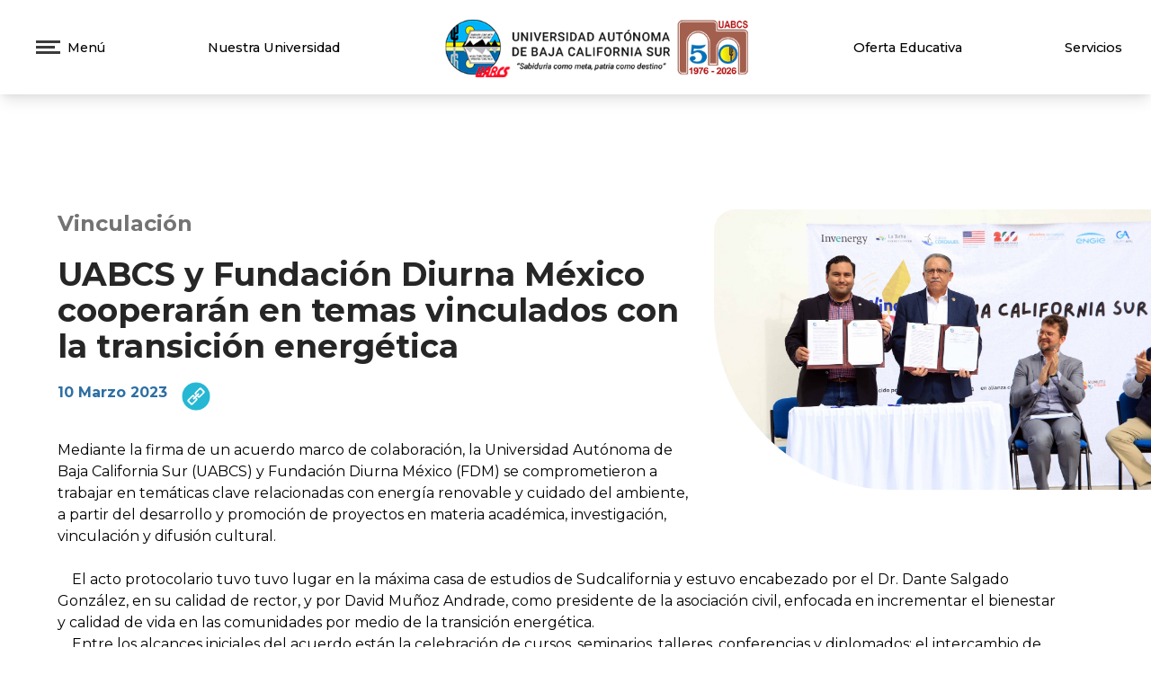

--- FILE ---
content_type: text/html; charset=UTF-8
request_url: https://uabcs.mx/ddceu/articulo/533
body_size: 75261
content:
<!DOCTYPE html>
<html>

<head>
	<meta charset="UTF-8" />
	<meta name="viewport" content="width=device-width, initial-scale=1.0">
  <meta http-equiv="X-UA-Compatible" content="IE=edge">
	<meta name="description" content="Sitio web institucional de la Universidad Autónoma de Baja California Sur" />
	<meta name="Author" content="Coordinación de Tecnologías de la Información y Comunicación" />
	<link href="https://fonts.googleapis.com/css2?family=Montserrat:wght@100..900&display=swap" rel="stylesheet">
	<link href="https://uabcs.mx/css/app.css" rel="stylesheet">
	<meta name="csrf-token" content="9t8dCbYgf0pKdCNG8CP2t6omtTsj3WnL1hP9oO3I">
	<link rel="shortcut icon" type="image/x-icon" href="https://uabcs.mx/favicon.ico">
  <link rel="stylesheet" type="text/css" href="//cdn.jsdelivr.net/npm/slick-carousel@1.8.1/slick/slick.css"/>
	<link rel="stylesheet" type="text/css" href="//cdn.jsdelivr.net/npm/slick-carousel@1.8.1/slick/slick-theme.css"/>
	<script src="https://code.jquery.com/jquery-3.6.0.min.js" integrity="sha256-/xUj+3OJU5yExlq6GSYGSHk7tPXikynS7ogEvDej/m4=" crossorigin="anonymous"></script>
	<script src="https://cdn.jsdelivr.net/gh/alpinejs/alpine@v2.8.2/dist/alpine.min.js" defer></script>
	<link href="https://uabcs.mx/assets/font-awesome/css/fontawesome-all.min.css" rel="stylesheet">
  <link rel="stylesheet" type="text/css" href="//cdn.jsdelivr.net/npm/slick-carousel@1.8.1/slick/slick.css"/>
  <link rel="stylesheet" type="text/css" href="//cdn.jsdelivr.net/npm/slick-carousel@1.8.1/slick/slick-theme.css"/>
  <link rel="stylesheet" href="https://unpkg.com/swiper/swiper-bundle.min.css"/>
  
          <script type="text/javascript">
        var _userway_config = {
          position: '3',
          language: 'es', 
          type:'1',
          account: 'Fep6tPwIVb'
        };
      </script>
      <script type="text/javascript" src="https://cdn.userway.org/widget.js"></script>
    
  <!-- map here -->
  <link rel="stylesheet" type="text/css" href="https://js.api.here.com/v3/3.1/mapsjs-ui.css" />  
  <script type="text/javascript" src="https://js.api.here.com/v3/3.1/mapsjs-core.js"></script>
  <script type="text/javascript" src="https://js.api.here.com/v3/3.1/mapsjs-service.js"></script>
  <script type="text/javascript" src="https://js.api.here.com/v3/3.1/mapsjs-ui.js"></script>
  <script type="text/javascript" src="https://js.api.here.com/v3/3.1/mapsjs-mapevents.js"></script>

  
  <script src="https://cdn.jsdelivr.net/npm/flowbite@3.1.2/dist/flowbite.min.js"></script>

  <!-- Global site tag (gtag.js) - Google Analytics -->
  <script async src="https://www.googletagmanager.com/gtag/js?id=G-7RHWFZWH5Y"></script>
  <script>
      window.dataLayer = window.dataLayer || [];
      function gtag() { dataLayer.push(arguments); }
      gtag('js', new Date());
      gtag('config', 'G-7RHWFZWH5Y');
  </script>

    
	
	

	
		<meta property="og:title" content="UABCS y Fundación Diurna México cooperarán en temas vinculados con la transición energética" />
    <!-- <meta property="og:description"content="&lt;p&gt;Mediante la firma de un acuerdo marco de colaboraci&amp;oacute;n, la Universidad Aut&amp;oacute;noma de Baja California Sur (UABCS) y Fundaci&amp;oacute;n Diurna M&amp;eacute;xico (FDM) se comprometieron a trabajar en tem&amp;aacute;ticas clave relacionadas con energ&amp;iacute;a renovable y cuidado del ambiente, a partir del desarrollo y promoci&amp;oacute;n de proyectos en materia acad&amp;eacute;mica, investigaci&amp;oacute;n, vinculaci&amp;oacute;n y difusi&amp;oacute;n cultural.&lt;br&gt;&amp;nbsp; &amp;nbsp;&amp;nbsp;&lt;br&gt;&amp;nbsp; &amp;nbsp; El acto protocolario tuvo tuvo lugar en la m&amp;aacute;xima casa de estudios de Sudcalifornia y estuvo encabezado por el Dr. Dante Salgado Gonz&amp;aacute;lez, en su calidad de rector, y por David Mu&amp;ntilde;oz Andrade, como presidente de la asociaci&amp;oacute;n civil, enfocada en incrementar el bienestar y calidad de vida en las comunidades por medio de la transici&amp;oacute;n energ&amp;eacute;tica.&lt;/p&gt;
&lt;p&gt;&amp;nbsp; &amp;nbsp; Entre los alcances iniciales del acuerdo est&amp;aacute;n la celebraci&amp;oacute;n de cursos, seminarios, talleres, conferencias y diplomados; el intercambio de material intelectual y t&amp;eacute;cnico; as&amp;iacute; como la integraci&amp;oacute;n de estudiantes a trav&amp;eacute;s de los programas de servicio social y pr&amp;aacute;cticas profesionales.&lt;/p&gt;
&lt;p&gt;&amp;nbsp; &amp;nbsp; Seg&amp;uacute;n explic&amp;oacute; el rector de la UABCS, los temas urgentes en materia clim&amp;aacute;tica han llevado a la instituci&amp;oacute;n a operar programas muy importantes con objeto de reducir los efectos de la huella ambiental producida por humanos.&lt;/p&gt;
&lt;p&gt;&amp;nbsp; &amp;nbsp; Entre ellos est&amp;aacute; por supuesto el referente a Energ&amp;iacute;a Limpia, lo que ha llevado a poner en marcha proyectos de investigaci&amp;oacute;n y acciones puntuales para ir estableciendo una cultura socialmente responsable en el uso de la electricidad.&lt;/p&gt;
&lt;p&gt;&amp;nbsp; &amp;nbsp; Adem&amp;aacute;s, desde algunos a&amp;ntilde;os, comenz&amp;oacute; a ofertar la ingenier&amp;iacute;a en Fuentes de Energ&amp;iacute;a Renovables, carrera que al d&amp;iacute;a de hoy forma j&amp;oacute;venes altamente capacitados y que afortunadamente comienzan a ocupar importantes espacios de decisi&amp;oacute;n desde donde aportan a esta pol&amp;iacute;tica nacional y global de transici&amp;oacute;n energ&amp;eacute;tica y combate al cambio clim&amp;aacute;tico.&lt;/p&gt;
&lt;p&gt;&amp;nbsp; &amp;nbsp; De acuerdo a lo expresado por el rector, ahora con el apoyo de Fundaci&amp;oacute;n Diurna contar&amp;aacute;n con un aliado experto en el tema que abonar&amp;aacute; a todos estos ejercicios que ya se vienen haciendo, pero sobre todo, al conocimiento y preparaci&amp;oacute;n del estudiantado.&lt;/p&gt;
&lt;p&gt;&amp;nbsp; &amp;nbsp; En tanto, David Mu&amp;ntilde;oz Andrade agradeci&amp;oacute; la oportunidad de hacer alianza con una universidad de amplio prestigio y que impulsa mediante diferentes actividades la transici&amp;oacute;n energ&amp;eacute;tica en el pa&amp;iacute;s.&lt;/p&gt;
&lt;p&gt;&amp;nbsp; &amp;nbsp; Precisamente, detall&amp;oacute; que en FDM promueven la cultura de la sustentabilidad y la energ&amp;iacute;a renovable, de manera particular, haciendo trabajo con la ni&amp;ntilde;ez y j&amp;oacute;venes a trav&amp;eacute;s de su involucramiento en las &amp;aacute;reas de ciencia, tecnolog&amp;iacute;a, ingenier&amp;iacute;a y matem&amp;aacute;ticas.&lt;/p&gt;
&lt;p&gt;&amp;nbsp; &amp;nbsp; &amp;ldquo;Gracias a esta alianza con la UABCS se podr&amp;aacute;n establecer acciones y mecanismos de colaboraci&amp;oacute;n conjunta para potenciar el desarrollo energ&amp;eacute;tico&amp;rdquo;, detall&amp;oacute;, haciendo hincapi&amp;eacute; &amp;nbsp;en acciones conjuntas en materia de capacitaci&amp;oacute;n e intercambio de informaci&amp;oacute;n y conocimientos, de cara a los desaf&amp;iacute;os que se tienen.&lt;/p&gt;
&lt;p&gt;&amp;nbsp;&lt;/p&gt;" /> -->
    <meta property="og:image" content="https://uabcs.mx/assets/images/articles/533/640b8abf5ea36.jpeg" />
	<title>Artículo | 533 </title>
	<link href="https://uabcs.mx/assets/css/toastr.min.css" rel="stylesheet"/>
</head>

<body x-data="{ openMenu: false }">

	<!-- Navbar -->
	<style type="text/css">
	.loader {
		border-top-color: #3498db;
		-webkit-animation: spinner 1.5s linear infinite;
		animation: spinner 1.5s linear infinite;
	}

	@-webkit-keyframes spinner {
		0% {
			-webkit-transform: rotate(0deg);
		}

		100% {
			-webkit-transform: rotate(360deg);
		}
	}

	@keyframes  spinner {
		0% {
			transform: rotate(0deg);
		}

		100% {
			transform: rotate(360deg);
		}
	}
</style>
<script type="text/javascript">

	window.addEventListener("DOMContentLoaded", function (event) {
		setTimeout(function () {
			var loader = document.getElementById('main-loader');
			loader.style.display = 'none';
		}, 1000);
	});
</script>
<div wire:loading
	class="fixed top-0 left-0 right-0 bottom-0 w-full h-screen z-50 overflow-hidden bg-white opacity-100 flex flex-col items-center justify-center"
	id="main-loader" style="z-index: 999;">

	<img src="https://uabcs.mx/assets/images/tail-assets/logo_uabcs.png" alt="UABCS" class="h-16 md:h-20">
	<p class="w-1/3 text-center text-sm">Sabiduría como meta, patria como destino.</p>
	<h2 class="text-center">Cargando...</h2>
	<div class="loader ease-linear rounded-full border-4 border-t-4 border-gray-200 h-12 w-12 mb-4">

	</div>
</div>

<div class="w-full bg-white shadow-lg static z-40 top-0 ">
	<div 
x-show="openMenu" 
x-cloak
@click.away="openMenu=false"
x-transition:enter="transition ease-out duration-200"
x-transition:enter-start="transform opacity-0 -translate-x-96"
x-transition:enter-end="transform opacity-100 translate-x-0"
x-transition:leave="transition ease-in duration-75"
x-transition:leave-start="transform opacity-100"
x-transition:leave-end="transform opacity-0 -translate-x-40"
class="w-full md:w-1/2 h-screen flex flex-col justify-between bg-white fixed shadow-2xl z-50 pl-12 py-5" style="background-image: url('https://uabcs.mx/assets/images/bg-side-menu.jpeg') !important; background-size: cover;" id="side-menu">
     
    <div class="w-full flex flex-row justify-between items-center">
        <div class="flex flex-row items-center">
            <button @click="openMenu = false" class="mr-3">
                <img src="https://uabcs.mx/assets/images/tail-assets/close.png" alt="UABCS" class="w-5">
            </button>
            <h4 class="text-xl md:text-lg font-medium">Menú</h4>
        </div>
        <!--img src="https://uabcs.mx/assets/images/tail-assets/logo_uabcs.png" alt="UABCS" class="h-16 md:h-20 mr-12"-->
    </div>

    <!-- Menu items -->
    <div class="w-full h-full md:h-1/2 flex flex-row" x-data="{secction: 0, deptosAc:false, dependencias:false }">
        <!-- Izq -->
        <div class="w-1/2 h-full mb-20 flex flex-col">
            <div class="w-4/5 flex flex-row justify-between group md:hidden" @mouseover="secction=6" >
                <button class="text-left mb-4 text-gray-900 group-hover:text-blue_uabcs font-semibold text-xl">Nuestra Universidad</button>
                <img src="https://uabcs.mx/assets/images/tail-assets/right-chev.png" class="w-7 h-7 invisible group-hover:visible">
            </div>
            <div class="w-4/5 flex flex-row justify-between group md:hidden" @mouseover="secction=0">
                <a href="https://uabcs.mx/oferta-academica" class="text-left mb-4 text-gray-900 group-hover:text-blue_uabcs font-semibold text-xl">Oferta Educativa</a>
            </div>
            <div class="w-4/5 flex flex-row justify-between group md:hidden" @mouseover="secction=7">
                <button class="text-left mb-4 text-gray-900 group-hover:text-blue_uabcs font-semibold text-xl">Servicios</button>
                <img src="https://uabcs.mx/assets/images/tail-assets/right-chev.png" class="w-7 h-7 invisible group-hover:visible">
            </div>

            <div class="w-4/5 flex flex-row justify-between group" @mouseover="secction=1">
                <button class="text-left mb-4 text-gray-900 group-hover:text-blue_uabcs font-semibold text-xl">Aspirantes</button>
                <img src="https://uabcs.mx/assets/images/tail-assets/right-chev.png" class="w-7 h-7 invisible group-hover:visible">
            </div>
            <div class="w-4/5 flex flex-row justify-between group" @mouseover="secction=2">
                <button  class="text-left mb-4 text-gray-900 group-hover:text-blue_uabcs font-semibold text-xl">Estudiantes</button>
                <img src="https://uabcs.mx/assets/images/tail-assets/right-chev.png" class="w-7 h-7 invisible group-hover:visible">
            </div>
            <div class="w-4/5 flex flex-row justify-between group" @mouseover="secction=3">
                <button class="text-left mb-4 text-gray-900 group-hover:text-blue_uabcs font-semibold text-xl">Egreso</button>
                <img src="https://uabcs.mx/assets/images/tail-assets/right-chev.png" class="w-7 h-7 invisible group-hover:visible">
            </div>
            <div class="w-4/5 flex flex-row justify-between group" @mouseover="secction=4">
                <button class="text-left mb-4 text-gray-900 group-hover:text-blue_uabcs font-semibold text-xl">Personal Universitario</button>
                <img src="https://uabcs.mx/assets/images/tail-assets/right-chev.png" class="w-7 h-7 invisible group-hover:visible">
            </div>
            
            
        </div>
        <!-- Der -->
        <div class="w-1/2 h-full">
            <!-- Aspirantes -->
            <div class="flex flex-col" x-show="secction === 1">
                <a href="/feria-educativa/2025-II" target="_blank" class="mb-2 text-gray-900 hover:text-blue_uabcs text-sm">Micrositio Feria Educativa 2025-II</a>
                <a href="https://uabcs.mx/oferta-academica" class="mb-2 text-gray-900 hover:text-blue_uabcs text-sm">Oferta Educativa</a>
                <a href="https://uabcs.mx/aportaciones-academicas" class="mb-2 text-gray-900 hover:text-blue_uabcs text-sm">Aportaciones Académicas</a>
                <a href="https://uabcs.mx/ddceu/servicios-estudiantiles/becas" class="mb-2 text-gray-900 hover:text-blue_uabcs text-sm">Becas</a>
                <a href="https://www.uabcs.mx/convocatorias/publicacion/228" class="mb-2 text-gray-900 hover:text-blue_uabcs text-sm">Proceso de Nuevo Ingreso</a>
            </div>
            <!-- Alumnos -->
            <div class="flex flex-col" x-show="secction === 2">
                <a href="https://uabcs.mx/ddie/estudiantes#importantInfo" class="mb-2 text-gray-900 hover:text-blue_uabcs text-sm">Información Importante</a>
                <a href="https://uabcs.mx/lineamientos-inscripciones-reinscripciones" class="mb-2 text-gray-900 hover:text-blue_uabcs text-sm">Inscripciones y Reinscripciones</a>
                <a href="https://uabcs.mx/ddceu/servicios-estudiantiles/becas" class="mb-2 text-gray-900 hover:text-blue_uabcs text-sm">Becas</a>
                <a href="https://uabcs.mx/aportaciones-academicas" class="mb-2 text-gray-900 hover:text-blue_uabcs text-sm">Aportaciones Académicas</a>
                <a href="https://uabcs.mx/ddceu/servicios-estudiantiles/servicio-social" class="mb-2 text-gray-900 hover:text-blue_uabcs text-sm">Servicio Social</a>
                <a href="https://uabcs.mx/ddceu/servicios-estudiantiles/movilidad" class="mb-2 text-gray-900 hover:text-blue_uabcs text-sm">Movilidad Estudiantil</a>
                <a href="https://uabcs.mx/dse" class="mb-2 text-gray-900 hover:text-blue_uabcs text-sm">Servicios Escolares</a>
                <a href="https://uabcs.mx/tramites-egreso" class="mb-2 text-gray-900 hover:text-blue_uabcs text-sm">Trámites de Egreso</a>
                <a href="/regreso-seguro/" class="mb-2 text-gray-900 hover:text-blue_uabcs text-sm">Regreso Seguro</a>
                
               
            </div>
            <!-- Egresados -->
            <div class="flex flex-col" x-show="secction === 3">
                <a href="https://uabcs.mx/egresados/titulacion" class="mb-2 text-gray-900 hover:text-blue_uabcs text-sm">Trámites de Titulación</a>
                <a href="https://siia.uabcs.mx/publicaciones/IniciarEncuestas.aspx" class="mb-2 text-gray-900 hover:text-blue_uabcs text-sm">Encuesta de Egreso</a>
                <a href="https://uabcs.mx/egresados/bolsa-trabajo" class="mb-2 text-gray-900 hover:text-blue_uabcs text-sm">Bolsa de Trabajo</a>
                <a href="https://uabcs.mx/dse" class="mb-2 text-gray-900 hover:text-blue_uabcs text-sm">Servicios Escolares</a>
                
                
            </div>
            <!-- Académicos -->
            <div class="flex flex-col" x-show="secction === 4">
                <a href="https://uabcs.mx/convocatorias" class="mb-2 text-gray-900 hover:text-blue_uabcs text-sm">Convocatorias</a>
                <a href="https://www2.uabcs.mx/ddceu/noticias-uabcs" class="mb-2 text-gray-900 hover:text-blue_uabcs text-sm">Noticias</a>
                <a href="https://uabcs.mx/normatividad" class="mb-2 text-gray-900 hover:text-blue_uabcs text-sm">Normatividad</a>
                <a href="https://uabcs.mx/comunidad-universitaria" class="mb-2 text-gray-900 hover:text-blue_uabcs text-sm">Comunidad Universitaria</a>
            </div>
            
            <!-- Nuestra Universidad -->
            <div class="flex flex-col" x-show="secction === 6">
                <a href="https://uabcs.mx/bienvenida" class="mb-2 text-gray-900 hover:text-blue_uabcs text-sm">Bienvenida</a>
                <a href="https://uabcs.mx/curriculum-institucional" class="mb-2 text-gray-900 hover:text-blue_uabcs text-sm">Curriculum Institucional</a>
                <a href="https://uabcs.mx/semblanza-curricular-rector" class="mb-2 text-gray-900 hover:text-blue_uabcs text-sm">Semblanza Curricular Rector</a>
                <a href="https://uabcs.mx/organos-de-gobierno" class="mb-2 text-gray-900 hover:text-blue_uabcs text-sm">Órganos de Gobierno</a>
                <a @mouseover="deptosAc=true" class="mb-2 text-gray-900 hover:text-blue_uabcs text-sm">Departamentos Académicos</a>
                <div @mouseover="deptosAc=true" @mouseout="deptosAc=false" class="pl-10 mb-4 flex flex-col" x-show="deptosAc">
                    <a href="https://uabcs.mx/daa" class="mb-2 text-gray-900 hover:text-blue_uabcs text-xs">Agronomía</a>
                    <a href="https://uabcs.mx/dacach" class="mb-2 text-gray-900 hover:text-blue_uabcs text-xs">Ciencia Animal y Conservación del Hábitat</a>
                    <a href="https://uabcs.mx/dacmc" class="mb-2 text-gray-900 hover:text-blue_uabcs text-xs">Ciencias Marinas y Costeras</a>
                    <a href="https://uabcs.mx/dacsj" class="mb-2 text-gray-900 hover:text-blue_uabcs text-xs">Ciencias Sociales y Jurídicas</a>
                    <a href="https://uabcs.mx/dae" class="mb-2 text-gray-900 hover:text-blue_uabcs text-xs">Economía</a>
                    <a href="https://uabcs.mx/dact" class="mb-2 text-gray-900 hover:text-blue_uabcs text-xs">Ciencias de la Tierra</a>
                    <a href="https://uabcs.mx/dah" class="mb-2 text-gray-900 hover:text-blue_uabcs text-xs">Humanidades</a>
                    <a href="https://uabcs.mx/daip" class="mb-2 text-gray-900 hover:text-blue_uabcs text-xs">Ingeniería en Pesquerías</a>
                    <a href="/dsc" class="mb-2 text-gray-900 hover:text-blue_uabcs text-xs">Sistemas Computacionales</a>
                    
                </div>
                <a @mouseover="dependencias=true" class="mb-2 text-gray-900 hover:text-blue_uabcs text-sm">Dependencias Universitarias</a>
                <div @mouseover="dependencias=true" @mouseout="dependencias=false" class="pl-10 mb-4 flex flex-col" x-show="dependencias">
                    <a href="" class="mb-2 text-gray-900 hover:text-blue_uabcs text-xs">Docencia e Investigación Educativa</a>
                    <a href="https://uabcs.mx/diip" class="mb-2 text-gray-900 hover:text-blue_uabcs text-xs">Investigación Interdiciplinaria y Posgrado</a>
                    <a href="https://uabcs.mx/diip" class="mb-2 text-gray-900 hover:text-blue_uabcs text-xs">Planeación y Programación Universitaria</a>
                    <a href="https://uabcs.mx/ddceu" class="mb-2 text-gray-900 hover:text-blue_uabcs text-xs">Difusión Cultural y Extensión Universitaria</a>
                    <a href="https://uabcs.mx/dse" class="mb-2 text-gray-900 hover:text-blue_uabcs text-xs">Servicios Escolares</a>
                    <a href="https://uabcs.mx/vinculacion" class="mb-2 text-gray-900 hover:text-blue_uabcs text-xs">Vinculación</a>


                </div>
                <a href="https://uabcs.mx/normatividad" class="mb-2 text-gray-900 hover:text-blue_uabcs text-sm">Normatividad</a>
                <a href="https://uabcs.mx/documentos/mapaCampusUABCS.png" target="_blank" class="mb-2 text-gray-900 hover:text-blue_uabcs text-sm">Mapa del Campus</a>
                <a href="https://transparencia.uabcs.mx" target="_blank" class="mb-2 text-gray-900 hover:text-blue_uabcs text-sm">Transparencia</a>
            </div>
            <!-- Servicios -->
            <div class="flex flex-col" x-show="secction === 7">
                
                <a href="https://koha.uabcs.mx/" target="_blank" class="p-2 pr-2 text-gray-900 hover:text-white hover:bg-blue_uabcs text-xs">Catálogo en línea</a>
                <a href="https://siia.uabcs.mx/" target="_blank" class="p-2 text-gray-900 hover:text-white hover:bg-blue_uabcs text-xs">Portal SIIA</a>
                <a href="http://correo.uabcs.mx/" class="p-2 rounded-b-md text-gray-900 hover:text-white hover:bg-blue_uabcs text-xs">Correo Electrónico</a>
                <a href="https://ctichelp.uabcs.mx" class="p-2 rounded-b-md text-gray-900 hover:text-white hover:bg-blue_uabcs text-xs">Soporte TI</a>
                <a href="https://enlinea.uabcs.mx/" class="p-2 rounded-b-md text-gray-900 hover:text-white hover:bg-blue_uabcs text-xs">Enlinea UABCS</a>
                <a href="https://cursos.uabcs.mx" class="p-2 rounded-b-md text-gray-900 hover:text-white hover:bg-blue_uabcs text-xs">Cursos UABCS</a>
                <a href="https://sites.google.com/alu.uabcs.mx/lgir-uabcs/observatorio/clima" target="_blank" class="p-2 rounded-b-md text-gray-900 hover:text-white hover:bg-blue_uabcs text-xs">MeteoUABCS</a>
            </div>
            
            
        </div>
    </div>
    
    <!-- Quick links -->
    <div class="w-full lg:flex">
        <div class="w-full lg:w-1/2 mr-5" style="border-right: solid #2c70a4 4px;">
            <div class="w-full h-26 flex flex-col gap-y-2 justify-between">
                <a href="https://uabcs.mx/secretaria-general/unidad-de-apoyo/desempeño-docente/convocatorias" class="text-sm text-gray-900 hover:text-blue_uabcs font-semibold transition duration-200 ease-in-out">Programa de Estímulos al Desempeño del Personal Docente</a>
                <a href="https://uabcs.mx/directorio-contactos" class="text-sm text-gray-900 hover:text-blue_uabcs font-semibold transition duration-200 ease-in-out">Directorio de Contactos</a>
                <a href="https://uabcs.mx/calendario-escolar" target="_blank" class="text-sm text-gray-900 hover:text-blue_uabcs font-semibold transition duration-200 ease-in-out">Calendario</a>
                <a href="https://transparencia.uabcs.mx/" target="_blank" class="text-sm text-gray-900 hover:text-blue_uabcs font-semibold transition duration-200 ease-in-out">Transparencia</a>
                <a href="http://www.uabcs.mx/contraloriasocial/" target="_blank" class="text-sm text-gray-900 hover:text-blue_uabcs font-semibold transition duration-200 ease-in-out">Contraloría Social</a>
                <a href="http://www.uabcs.mx/dele/" target="_blank" class="text-sm text-gray-900 hover:text-blue_uabcs font-semibold transition duration-200 ease-in-out">Departamento de Lenguas Extranjeras</a>
            </div>
        </div>
        <div class="w-full lg:w-1/2 mt-4 lg:mt-0">
            <div class="w-full h-26 flex flex-col gap-y-2 justify-between">

                <a href="https://drive.google.com/file/d/1Siuj5PPL5gNY9-r00Jw07DV4e_V_9x9c/preview" target="_blank" class="text-sm text-gray-900 hover:text-blue_uabcs font-semibold transition duration-200 ease-in-out">Procedimiento De Reinscripción 2026-I</a>

                <a href="https://drive.google.com/file/d/1SBRHbo6w7Llsx_MSGc1ev4mc5jT5tpbk/view?usp=sharing" target="_blank" class="text-sm text-gray-900 hover:text-blue_uabcs font-semibold transition duration-200 ease-in-out">Procedimiento de Egreso 2025-II</a>

                <a href="https://uabcs.mx/documentos/SOLICITUD EXTRAORDINARIOS 2025-II.pdf" target="_blank" class="text-sm text-gray-900 hover:text-blue_uabcs font-semibold transition duration-200 ease-in-out">Procedimiento de Solicitud y Pago Exámenes Extraordinarios Periodo 2025-II</a>
            
                
                <a href="https://uabcs.mx/documentos/GuiaExamenesProfesionalesDistancia.pdf" target="_blank" class="text-sm text-gray-900 hover:text-blue_uabcs font-semibold transition duration-200 ease-in-out">Guía Exámenes Profesionales a Distancia</a>
            </div>
        </div>
        
    </div>
    



    <!-- Social -->
    <div class="w-1/2 flex flex-row items-end">
        <a href="https://es-la.facebook.com/UniversidadAutonomadeBajaCaliforniaSur/" target="_blank"><img src="https://uabcs.mx/assets/images/tail-assets/dark-facebook.png" alt="Facebook" class="w-6 mr-4 hover:animate-bounce"></a>
        <a href="https://twitter.com/UABCSoficial" target="_blank"><img src="https://uabcs.mx/assets/images/tail-assets/dark-twitter.png" alt="Twitter" class="w-6 mr-4 hover:animate-bounce"></a>
        <a href="https://www.instagram.com/uabcsoficial" target="_blank"><img src="https://uabcs.mx/assets/images/tail-assets/dark-instagram.png" alt="Instagram" class="w-6 mr-4 hover:animate-bounce"></a>
        <a href="https://www.youtube.com/c/TvUABCS" target="_blank"><img src="https://uabcs.mx/assets/images/tail-assets/dark-youtube.png" alt="YouTube" class="w-6 mr-4 hover:animate-bounce"></a>
    </div>
</div>	<div class="w-full px-8 py-4 md:font-light md:text-sm flex flex-row items-center justify-between">
		<!-- Menú -->
		<button @click="openMenu = true" class="flex flex-row items-center">
			<div class="">
				<img src="https://uabcs.mx/assets/images/tail-assets/burguer-b.png" alt="UABCS" class="p-2">
			</div>
			<div class="">
				<p class=" md:text-black font-medium">Menú</p>
			</div>
		</button>

		<!-- Nuestra Universidad -->
		<div x-data="{nuni:false, navdeptos:false, navdepen:false, navextens:false}" class="hidden md:block">
			<a @mouseover="nuni=true" @mouseout="nuni=false"
				class="font-medium hover:text-blue_uabcs transition duration-500 ease-in-out"
				style="font-size: 0.92rem;line-height: 1.5rem">Nuestra Universidad</a>

			<div x-show="nuni" @mouseover="nuni=true" @mouseout="nuni=false"
				x-transition:enter="transition ease-out duration-100"
				x-transition:enter-start="transform opacity-0 scale-95"
				x-transition:enter-end="transform opacity-100 scale-100"
				x-transition:leave="transition ease-in duration-75"
				x-transition:leave-start="transform opacity-100 scale-100"
				x-transition:leave-end="transform opacity-0 scale-95"
				class="origin-top w-48 mt-2 border shadow-xl bg-white rounded-md flex flex-col absolute z-50 transition ease-out duration-100">
				<a href="https://uabcs.mx/bienvenida"
					class="p-2 rounded-t-md text-gray-900 hover:text-white hover:bg-blue_uabcs text-xs font-medium">Bienvenida</a>
				<a href="https://uabcs.mx/curriculum-institucional"
					class="p-2 pr-2 text-gray-900 hover:text-white hover:bg-blue_uabcs text-xs font-medium">Curriculum
					Institucional</a>
				<a href="https://uabcs.mx/semblanza-curricular-rector"
					class="p-2 text-gray-900 hover:text-white hover:bg-blue_uabcs text-xs font-medium">Semblanza
					Curricular Rector Dr. Dante Arturo Salgado González</a>

				<a href="https://uabcs.mx/secretaria-general/organos-de-gobierno"
					class="p-2 text-gray-900 hover:text-white hover:bg-blue_uabcs text-xs font-medium">Órganos de
					Gobierno</a>

				<a @mouseover="navdeptos=true" @mouseout="navdeptos=false"
					class="p-2 text-gray-900 hover:text-white hover:bg-blue_uabcs text-xs font-medium">Departamentos
					Académicos</a>
				<div x-show="navdeptos" @mouseover="navdeptos=true" @mouseout="navdeptos=false"
					x-transition:enter="transition ease-out duration-100"
					x-transition:enter-start="transform opacity-0 scale-95"
					x-transition:enter-end="transform opacity-100 scale-100"
					x-transition:leave="transition ease-in duration-75"
					x-transition:leave-start="transform opacity-100 scale-100"
					x-transition:leave-end="transform opacity-0 scale-95"
					class="w-56 ml-48 mt-40 border shadow-2xl bg-white rounded-md flex flex-col absolute z-50">
					<a href="https://uabcs.mx/daa" target="_blank"
						class="p-2 rounded-t-md text-gray-900 hover:text-white hover:bg-blue_uabcs text-xs font-medium">Departamento
						Académico de Agronomía</a>
					<a href="https://uabcs.mx/dacach" target="_blank"
						class="p-2 rounded-b-md text-gray-900 hover:text-white hover:bg-blue_uabcs text-xs font-medium">Departamento
						Académico de Ciencia Animal y Conservación del Hábitat</a>
					<a href="https://uabcs.mx/dacmc" target="_blank"
						class="p-2 text-gray-900 hover:text-white hover:bg-blue_uabcs text-xs font-medium">Departamento
						Académico de Ciencias Marinas y Costeras</a>
					<a href="https://uabcs.mx/dacsj" target="_blank"
						class="p-2 text-gray-900 hover:text-white hover:bg-blue_uabcs text-xs font-medium">Departamento
						Académico de Ciencias Sociales y Jurídicas</a>
					<a href="https://uabcs.mx/dae" target="_blank"
						class="p-2 text-gray-900 hover:text-white hover:bg-blue_uabcs text-xs font-medium">Departamento
						Académico de Economía</a>
					<a href="https://uabcs.mx/dact" target="_blank"
						class="p-2 text-gray-900 hover:text-white hover:bg-blue_uabcs text-xs font-medium">Departamento
						Académico de Ciencias de la Tierra</a>
					<a href="https://uabcs.mx/dah" target="_blank"
						class="p-2 text-gray-900 hover:text-white hover:bg-blue_uabcs text-xs font-medium">Departamento
						Académico de Humanidades</a>
					<a href="https://uabcs.mx/daip" target="_blank"
						class="p-2 text-gray-900 hover:text-white hover:bg-blue_uabcs text-xs font-medium">Departamento
						Académico de Ingeniería en Pesquerías</a>
					<a href="https://uabcs.mx/dasc" target="_blank"
						class="p-2 text-gray-900 hover:text-white hover:bg-blue_uabcs text-xs font-medium">Departamento
						Académico de Sistemas Computacionales</a>


				</div>
				<a @mouseover="navdepen=true" @mouseout="navdepen=false"
					class="p-2 text-gray-900 hover:text-white hover:bg-blue_uabcs text-xs font-medium">Dependencias
					Universitarias</a>
				<div x-show="navdepen" @mouseover="navdepen=true" @mouseout="navdepen=false"
					x-transition:enter="transition ease-out duration-100"
					x-transition:enter-start="transform opacity-0 scale-95"
					x-transition:enter-end="transform opacity-100 scale-100"
					x-transition:leave="transition ease-in duration-75"
					x-transition:leave-start="transform opacity-100 scale-100"
					x-transition:leave-end="transform opacity-0 scale-95"
					class="w-56 ml-48 mt-48 border shadow-xl bg-white rounded-md flex flex-col absolute z-50">
					<a href="https://uabcs.mx/ddie"
						class="p-2 rounded-t-md text-gray-900 hover:text-white hover:bg-blue_uabcs text-xs font-medium">Dirección
						de Docencia e Investigación Educativa</a>
					<a href="https://uabcs.mx/diip"
						class="p-2 text-gray-900 hover:text-white hover:bg-blue_uabcs text-xs font-medium">Dirección de
						Investigación Interdisciplinaria y Posgrado</a>
					<a href="https://uabcs.mx/dppu"
						class="p-2 text-gray-900 hover:text-white hover:bg-blue_uabcs text-xs font-medium">Dirección de
						Planeación y Programación Universitaria</a>
					<a href="https://uabcs.mx/ddceu"
						class="p-2 text-gray-900 hover:text-white hover:bg-blue_uabcs text-xs font-medium">Dirección de
						Difusión Cultural y Extensión Universitaria</a>
					<a href="https://uabcs.mx/dse"
						class="p-2 rounded-b-md text-gray-900 hover:text-white hover:bg-blue_uabcs text-xs font-medium">Dirección
						de Servicios Escolares</a>
					<a href="https://biblio.uabcs.mx/"
						class="p-2 rounded-b-md text-gray-900 hover:text-white hover:bg-blue_uabcs text-xs font-medium">Dirección
						de Desarrollo Bibliotecario</a>
					<a href="https://uabcs.mx/vinculacion"
						class="p-2 rounded-b-md text-gray-900 hover:text-white hover:bg-blue_uabcs text-xs font-medium">Dirección
						de Vinculación, Relaciones Interinstitucionales e Internacionalización</a>
					<a href="https://uabcs.mx/genero"
						class="p-2 rounded-b-md text-gray-900 hover:text-white hover:bg-blue_uabcs text-xs font-medium">Coordinación
						de Igualdad de Género</a>
					<a href="https://uabcs.mx/rsu"
						class="p-2 rounded-b-md text-gray-900 hover:text-white hover:bg-blue_uabcs text-xs font-medium">Coordinación
						de Responsabilidad Social Universitaria</a>
					<a href="https://uabcs.mx/secretaria-general"
						class="p-2 rounded-b-md text-gray-900 hover:text-white hover:bg-blue_uabcs text-xs font-medium">Secretaría
						General</a>
					<a href="https://uabcs.mx/defensoria"
						class="p-2 rounded-b-md text-gray-900 hover:text-white hover:bg-blue_uabcs text-xs font-medium">Defensoría
						de los Derechos Universitarios</a>



				</div>
				<a @mouseover="navextens=true" @mouseout="navextens=false"
					class="p-2 text-gray-900 hover:text-white hover:bg-blue_uabcs text-xs font-medium">Extensiones
					Académicas</a>
				<div x-show="navextens" @mouseover="navextens=true" @mouseout="navextens=false"
					x-transition:enter="transition ease-out duration-100"
					x-transition:enter-start="transform opacity-0 scale-95"
					x-transition:enter-end="transform opacity-100 scale-100"
					x-transition:leave="transition ease-in duration-75"
					x-transition:leave-start="transform opacity-100 scale-100"
					x-transition:leave-end="transform opacity-0 scale-95"
					class="w-56 ml-48 mt-56 border shadow-xl bg-white rounded-md flex flex-col absolute z-50">
					<a href="https://uabcs.mx/los-cabos"
						class="p-2 rounded-t-md text-gray-900 hover:text-white hover:bg-blue_uabcs text-xs font-medium">Extensión
						Académica Los Cabos</a>
					<a href="https://uabcs.mx/insurgentes"
						class="p-2 text-gray-900 hover:text-white hover:bg-blue_uabcs text-xs font-medium">Extensión
						Académica Ciudad Insurgentes</a>
					<a href="https://uabcs.mx/loreto"
						class="p-2 text-gray-900 hover:text-white hover:bg-blue_uabcs text-xs font-medium">Extensión
						Académica Loreto</a>
					<a href="https://uabcs.mx/guerrero-negro"
						class="p-2 text-gray-900 hover:text-white hover:bg-blue_uabcs text-xs font-medium">Extensión
						Académica Guerrero Negro</a>
				</div>
				<a href="https://uabcs.mx/normatividad"
					class="p-2 text-gray-900 hover:text-white hover:bg-blue_uabcs text-xs font-medium">Normatividad</a>
				<a href="https://uabcs.mx/documentos/mapaCampusUABCS.png" target="_blank"
					class="p-2 text-gray-900 hover:text-white hover:bg-blue_uabcs text-xs font-medium">Mapa del
					Campus</a>
				<a href="https://transparencia.uabcs.mx" target="_blank"
					class="p-2 rounded-b-md text-gray-900 hover:text-white hover:bg-blue_uabcs text-xs font-medium">Transparencia</a>
			</div>
		</div>

		<!-- Logos -->
		<div class="flex flex-row items-center">
			<a href="https://uabcs.mx">
				<img src="https://uabcs.mx/assets/images/tail-assets/logo_50.png" alt="UABCS" class="w-52 md:hidden">
				<img src="https://uabcs.mx/assets/images/tail-assets/logo_50.png" alt="UABCS"
					class="md:w-52 lg:w-60 hidden md:block" style="width: 21.5rem;">
			</a>
		</div>

		<!-- Oferta Educativa -->
		<div class="hidden md:block">
			<a href="https://uabcs.mx/oferta-academica"
				class="font-medium text-base hover:text-blue_uabcs transition duration-500 ease-in-out"
				style="font-size: 0.92rem;line-height: 1.5rem">Oferta Educativa</a>
		</div>

		<!-- Servicios -->
		<div x-data="{servicios:false}" class="hidden md:block">
			<a @mouseover="servicios=true" @mouseout="servicios=false"
				class="font-medium hover:text-blue_uabcs transition duration-500 ease-in-out"
				style="font-size: 0.92rem;line-height: 1.5rem">Servicios</a>
			<div x-show="servicios" @mouseover="servicios=true" @mouseout="servicios=false"
				x-transition:enter="transition ease-out duration-100"
				x-transition:enter-start="transform opacity-0 scale-95"
				x-transition:enter-end="transform opacity-100 scale-100"
				x-transition:leave="transition ease-in duration-75"
				x-transition:leave-start="transform opacity-100 scale-100"
				x-transition:leave-end="transform opacity-0 scale-95"
				class="w-40 -ml-20 border shadow-xl text-right bg-white rounded-md flex flex-col absolute z-50">
				
				<a href="https://koha.uabcs.mx/" target="_blank"
					class="p-2 pr-2 text-gray-900 hover:text-white hover:bg-blue_uabcs text-xs font-medium">Catálogo
					biblioteca</a>
				<a href="https://siia.uabcs.mx/" target="_blank"
					class="p-2 text-gray-900 hover:text-white hover:bg-blue_uabcs text-xs font-medium">Portal SIIA</a>
				<a href="http://correo.uabcs.mx/" target="_blank"
					class="p-2 rounded-b-md text-gray-900 hover:text-white hover:bg-blue_uabcs text-xs font-medium">Correo
					Electrónico</a>
				<a href="https://ctichelp.uabcs.mx" target="_blank"
					class="p-2 rounded-b-md text-gray-900 hover:text-white hover:bg-blue_uabcs text-xs font-medium">Soporte
					TI</a>
				<a href="https://enlinea.uabcs.mx/" target="_blank"
					class="p-2 rounded-b-md text-gray-900 hover:text-white hover:bg-blue_uabcs text-xs font-medium">Enlinea
					UABCS</a>
				<a href="https://cursos.uabcs.mx" target="_blank"
					class="p-2 rounded-b-md text-gray-900 hover:text-white hover:bg-blue_uabcs text-xs font-medium">Cursos
					UABCS</a>
				<a href="https://uabcs.mx/recorrido-virtual"
					class="p-2 rounded-b-md text-gray-900 hover:text-white hover:bg-blue_uabcs text-xs font-medium">Recorrido
					Virtual 360</a>
				<a href="https://siia.uabcs.mx/siia2019/actividadesextracurriculares/constanciaactividad.aspx"
					class="p-2 rounded-b-md text-gray-900 hover:text-white hover:bg-blue_uabcs text-xs font-medium">Verificador
					Constancias de Idiomas</a>
				<a href="https://campusvirtual.uabcs.mx/" target="_blank"
					class="p-2 rounded-b-md text-gray-900 hover:text-white hover:bg-blue_uabcs text-xs font-medium">
					Campus Virtual UABCS</a>
				<a href="ctu" target="_blank"
					class="p-2 rounded-b-md text-gray-900 hover:text-white hover:bg-blue_uabcs text-xs font-medium">Centro
					de Tránsito Universitario</a>
				<a href="https://sites.google.com/uabcs.mx/cigir-uabcs/inicio/meteouabcs" target="_blank"
					class="p-2 rounded-b-md text-gray-900 hover:text-white hover:bg-blue_uabcs text-xs font-medium">MeteoUABCS</a>
			</div>
		</div>

	</div>

</div>

<!-- cintilla covid -->
<!-- <div id="fases" class="w-full h-100 text-center py-2" style="background-color: #35977b;">
	<p class="text-white"><a href="/regreso-seguro" target="_blank">Fase III Programa Especial para el Restablecimiento de Actividades Académicas Presenciales</a></p> 
</div> -->
	<!-- Page -->
	<div class="md:pl-16 md:pt-12">

		<!-- Big image-->
		<div class="md:hidden max-h-96">
			                                                    						<img src="https://uabcs.mx/assets/images/articles/533/640b8abf5ea36.jpeg" alt="Noticia" class=" w-full">
		</div>

		<!-- Content -->
		<div class="w-full mt-8 md:mt-0 p-6 md:p-0 z-10 rounded-t-3xl md:rounded-none bg-white">

			<!-- Links-->
			<div class="w-1/2 md:hidden mx-auto mb-8 flex flex-row justify-around">
				<img src="https://uabcs.mx/assets/images/tail-assets/face-link.png" alt="Faceebook" class="w-10 h-10">
				<img src="https://uabcs.mx/assets/images/tail-assets/twitter-link.png" alt="Twitter" class="w-10 h-10">
				<img src="https://uabcs.mx/assets/images/tail-assets/url-link.png" alt="Url" class="w-10 h-10">
			</div>

			<!-- Titles, image and text-->
			<div>

				<!-- Titles -->
				<div class="mb-8 md:w-3/5 md:mt-20">
					<h3 class="mb-5 text-xl md:text-2xl font-bold text-gray-500">Vinculación</h3>
					<h1 class="mb-5 text-3xl md:text-4xl font-bold text-gray-800">UABCS y Fundación Diurna México cooperarán en temas vinculados con la transición energética</h1>
					 <div class="flex flex-row justify-between md:justify-start">
						<h4 class="text-md font-bold text-blue_uabcs">10 Marzo 2023</h4>
						<!--<h4 class="text-md font-bold md:ml-8 lg:ml-10 md:mr-8 lg:mr-44 text-blue_uabcs">10:20 hrs.</h4>
						<div class="w-2/12 hidden md:flex flex-row justify-around">
							<img src="https://uabcs.mx/assets/images/tail-assets/face-link.png" alt="Faceebook" class="w-8 h-8 hover:animate-bounce">
							<img src="https://uabcs.mx/assets/images/tail-assets/twitter-link.png" alt="Twitter" class="w-8 h-8 hover:animate-bounce"> -->
							<img src="https://uabcs.mx/assets/images/tail-assets/url-link.png" alt="Link" class="clipboard w-8 ml-4 h-8 hover:animate-bounce">
							<p class="clipboardMsg"></p>
						</div>
					</div>
				</div>

				<!-- Image -->
				<div class="hidden md:block md:w-2/5 md:ml-4 float-right -mt-72 xl:-mt-64 mb-10">
					<img class="w-full  rounded-tl-3xl" style=" border-bottom-left-radius: 200px;" src="https://uabcs.mx/assets/images/articles/533/640b8abf5ea36.jpeg" alt="Noticia">
				</div>

				<!-- Text -->
				<div class="w-full md:w-11/12  mb-20">
					<p class="text-gray-600 font-medium mb-8">
						<p>Mediante la firma de un acuerdo marco de colaboraci&oacute;n, la Universidad Aut&oacute;noma de Baja California Sur (UABCS) y Fundaci&oacute;n Diurna M&eacute;xico (FDM) se comprometieron a trabajar en tem&aacute;ticas clave relacionadas con energ&iacute;a renovable y cuidado del ambiente, a partir del desarrollo y promoci&oacute;n de proyectos en materia acad&eacute;mica, investigaci&oacute;n, vinculaci&oacute;n y difusi&oacute;n cultural.<br>&nbsp; &nbsp;&nbsp;<br>&nbsp; &nbsp; El acto protocolario tuvo tuvo lugar en la m&aacute;xima casa de estudios de Sudcalifornia y estuvo encabezado por el Dr. Dante Salgado Gonz&aacute;lez, en su calidad de rector, y por David Mu&ntilde;oz Andrade, como presidente de la asociaci&oacute;n civil, enfocada en incrementar el bienestar y calidad de vida en las comunidades por medio de la transici&oacute;n energ&eacute;tica.</p>
<p>&nbsp; &nbsp; Entre los alcances iniciales del acuerdo est&aacute;n la celebraci&oacute;n de cursos, seminarios, talleres, conferencias y diplomados; el intercambio de material intelectual y t&eacute;cnico; as&iacute; como la integraci&oacute;n de estudiantes a trav&eacute;s de los programas de servicio social y pr&aacute;cticas profesionales.</p>
<p>&nbsp; &nbsp; Seg&uacute;n explic&oacute; el rector de la UABCS, los temas urgentes en materia clim&aacute;tica han llevado a la instituci&oacute;n a operar programas muy importantes con objeto de reducir los efectos de la huella ambiental producida por humanos.</p>
<p>&nbsp; &nbsp; Entre ellos est&aacute; por supuesto el referente a Energ&iacute;a Limpia, lo que ha llevado a poner en marcha proyectos de investigaci&oacute;n y acciones puntuales para ir estableciendo una cultura socialmente responsable en el uso de la electricidad.</p>
<p>&nbsp; &nbsp; Adem&aacute;s, desde algunos a&ntilde;os, comenz&oacute; a ofertar la ingenier&iacute;a en Fuentes de Energ&iacute;a Renovables, carrera que al d&iacute;a de hoy forma j&oacute;venes altamente capacitados y que afortunadamente comienzan a ocupar importantes espacios de decisi&oacute;n desde donde aportan a esta pol&iacute;tica nacional y global de transici&oacute;n energ&eacute;tica y combate al cambio clim&aacute;tico.</p>
<p>&nbsp; &nbsp; De acuerdo a lo expresado por el rector, ahora con el apoyo de Fundaci&oacute;n Diurna contar&aacute;n con un aliado experto en el tema que abonar&aacute; a todos estos ejercicios que ya se vienen haciendo, pero sobre todo, al conocimiento y preparaci&oacute;n del estudiantado.</p>
<p>&nbsp; &nbsp; En tanto, David Mu&ntilde;oz Andrade agradeci&oacute; la oportunidad de hacer alianza con una universidad de amplio prestigio y que impulsa mediante diferentes actividades la transici&oacute;n energ&eacute;tica en el pa&iacute;s.</p>
<p>&nbsp; &nbsp; Precisamente, detall&oacute; que en FDM promueven la cultura de la sustentabilidad y la energ&iacute;a renovable, de manera particular, haciendo trabajo con la ni&ntilde;ez y j&oacute;venes a trav&eacute;s de su involucramiento en las &aacute;reas de ciencia, tecnolog&iacute;a, ingenier&iacute;a y matem&aacute;ticas.</p>
<p>&nbsp; &nbsp; &ldquo;Gracias a esta alianza con la UABCS se podr&aacute;n establecer acciones y mecanismos de colaboraci&oacute;n conjunta para potenciar el desarrollo energ&eacute;tico&rdquo;, detall&oacute;, haciendo hincapi&eacute; &nbsp;en acciones conjuntas en materia de capacitaci&oacute;n e intercambio de informaci&oacute;n y conocimientos, de cara a los desaf&iacute;os que se tienen.</p>
<p>&nbsp;</p>
					</p>
				</div>

			</div>

			<!-- Video -->
			
			
			<div x-data="{ imgModal : false, imgModalSrc : '', imgModalDesc : '' }">
		        <template @img-modal.window="imgModal = true; imgModalSrc = $event.detail.imgModalSrc; imgModalDesc = $event.detail.imgModalDesc;" x-if="imgModal">
		          <div x-transition:enter="transition ease-out duration-300" x-transition:enter-start="opacity-0 transform scale-90" x-transition:enter-end="opacity-100 transform scale-100" x-transition:leave="transition ease-in duration-300" x-transition:leave-start="opacity-100 transform scale-100" x-transition:leave-end="opacity-0 transform scale-90" x-on:click.away="imgModalSrc = ''" class="p-2 fixed w-full h-100 inset-0 z-50 overflow-hidden flex justify-center items-center bg-black bg-opacity-75">
		            <div @click.away="imgModal = ''" class="flex flex-col max-w-3xl max-h-full overflow-auto">
		              <div class="z-50">
		                <button @click="imgModal = ''" class="float-right pt-2 pr-2 outline-none focus:outline-none">
		                  <svg class="fill-current text-white " xmlns="http://www.w3.org/2000/svg" width="18" height="18" viewBox="0 0 18 18">
		                    <path d="M14.53 4.53l-1.06-1.06L9 7.94 4.53 3.47 3.47 4.53 7.94 9l-4.47 4.47 1.06 1.06L9 10.06l4.47 4.47 1.06-1.06L10.06 9z">
		                    </path>
		                  </svg>
		                </button>
		              </div>
		              <div class="p-2">
		                <img :alt="imgModalSrc" class="object-contain h-1/2-screen" :src="imgModalSrc">
		                <p x-text="imgModalDesc" class="text-center text-white"></p>
		              </div>
		            </div>
		          </div>
		        </template>
		      </div>


			<!-- Gallery -->
			<div x-data="{}" class="w-full overflow-x-auto mb-20">
				<h1 class="mb-6 text-gray-700 font-bold text-3xl">Galería</h1>

				<!-- Cards -->
				<div class="w-full py-4 flex flex-row overflow-x-auto">
										<a @click="$dispatch('img-modal', {  imgModalSrc: 'https://uabcs.mx/assets/images/articles/533/640b8abf5f55d.jpeg', imgModalDesc: '' })" class="cursor-pointer">
						<div class="w-44 h-44 mr-5 md:mr-10 relative shadow-lg rounded-3xl">
							<img src="https://uabcs.mx/assets/images/articles/533/640b8abf5f55d.jpeg" alt="Imagen" class="z-0 w-full h-full rounded-3xl ">

							<div class="z-50 w-44 h-44 rounded-3xl pt-16 bg-black opacity-0 hover:opacity-80 transition duration-500 ease-in-out -mt-44">
								<img src="https://uabcs.mx/assets/images/tail-assets/search.png" alt="Imagen" class="mx-auto w-10">
							</div>
						</div>
					</a>
										<a @click="$dispatch('img-modal', {  imgModalSrc: 'https://uabcs.mx/assets/images/articles/533/640b8abf5fc24.jpeg', imgModalDesc: '' })" class="cursor-pointer">
						<div class="w-44 h-44 mr-5 md:mr-10 relative shadow-lg rounded-3xl">
							<img src="https://uabcs.mx/assets/images/articles/533/640b8abf5fc24.jpeg" alt="Imagen" class="z-0 w-full h-full rounded-3xl ">

							<div class="z-50 w-44 h-44 rounded-3xl pt-16 bg-black opacity-0 hover:opacity-80 transition duration-500 ease-in-out -mt-44">
								<img src="https://uabcs.mx/assets/images/tail-assets/search.png" alt="Imagen" class="mx-auto w-10">
							</div>
						</div>
					</a>
										

				</div>
			</div>
			
			<!-- Related News -->
			<div class="w-full overflow-x-auto mb-8">
				<h1 class="mb-8 text-gray-700 font-bold text-3xl">Noticias Relacionadas</h1>

				<!-- Category selector -->
				<div x-data="{ openCategories: false, catBtn: 'Seleccionar categoria' }" class="w-60 mb-10 relative">
					<button @click="openCategories = true" class="w-full bg-blue_uabcs text-white px-3 py-2 justify-between rounded-lg flex flex-row mb-1 hover:bg-blue-500 transition duration-300 ease-in-out">
						<span x-text="catBtn" ></span>
						<img x-show="!openCategories" src="https://uabcs.mx/assets/images/tail-assets/arrow-down.png" alt="" class="w-6 ml-4">
						<img x-show="openCategories" src="https://uabcs.mx/assets/images/tail-assets/arrow-up.png" alt="" class="w-6 ml-4">
					</button>
					<ul x-show="openCategories" @click.away="openCategories = false" class="z-50 absolute bg-white rounded-b-lg shadow-lg">
													<li>
								<button onclick="searchByCat(1)" @click="openCategories = false, catBtn='Académico'" class="w-60 text-gray-800 text-left px-3 py-1 rounded-lg hover:bg-blue_uabcs hover:text-white ">
									Académico
								</button>
							</li>
													<li>
								<button onclick="searchByCat(2)" @click="openCategories = false, catBtn='Actualidad'" class="w-60 text-gray-800 text-left px-3 py-1 rounded-lg hover:bg-blue_uabcs hover:text-white ">
									Actualidad
								</button>
							</li>
													<li>
								<button onclick="searchByCat(3)" @click="openCategories = false, catBtn='Arte y Cultura'" class="w-60 text-gray-800 text-left px-3 py-1 rounded-lg hover:bg-blue_uabcs hover:text-white ">
									Arte y Cultura
								</button>
							</li>
													<li>
								<button onclick="searchByCat(4)" @click="openCategories = false, catBtn='Ciencia y Tecnología'" class="w-60 text-gray-800 text-left px-3 py-1 rounded-lg hover:bg-blue_uabcs hover:text-white ">
									Ciencia y Tecnología
								</button>
							</li>
													<li>
								<button onclick="searchByCat(5)" @click="openCategories = false, catBtn='Deportes'" class="w-60 text-gray-800 text-left px-3 py-1 rounded-lg hover:bg-blue_uabcs hover:text-white ">
									Deportes
								</button>
							</li>
													<li>
								<button onclick="searchByCat(6)" @click="openCategories = false, catBtn='Estudiantiles'" class="w-60 text-gray-800 text-left px-3 py-1 rounded-lg hover:bg-blue_uabcs hover:text-white ">
									Estudiantiles
								</button>
							</li>
													<li>
								<button onclick="searchByCat(7)" @click="openCategories = false, catBtn='Institucional'" class="w-60 text-gray-800 text-left px-3 py-1 rounded-lg hover:bg-blue_uabcs hover:text-white ">
									Institucional
								</button>
							</li>
													<li>
								<button onclick="searchByCat(8)" @click="openCategories = false, catBtn='Internacional'" class="w-60 text-gray-800 text-left px-3 py-1 rounded-lg hover:bg-blue_uabcs hover:text-white ">
									Internacional
								</button>
							</li>
													<li>
								<button onclick="searchByCat(9)" @click="openCategories = false, catBtn='Investigación'" class="w-60 text-gray-800 text-left px-3 py-1 rounded-lg hover:bg-blue_uabcs hover:text-white ">
									Investigación
								</button>
							</li>
													<li>
								<button onclick="searchByCat(10)" @click="openCategories = false, catBtn='Responsabilidad'" class="w-60 text-gray-800 text-left px-3 py-1 rounded-lg hover:bg-blue_uabcs hover:text-white ">
									Responsabilidad
								</button>
							</li>
													<li>
								<button onclick="searchByCat(11)" @click="openCategories = false, catBtn='Salud'" class="w-60 text-gray-800 text-left px-3 py-1 rounded-lg hover:bg-blue_uabcs hover:text-white ">
									Salud
								</button>
							</li>
													<li>
								<button onclick="searchByCat(12)" @click="openCategories = false, catBtn='Sustentabilidad'" class="w-60 text-gray-800 text-left px-3 py-1 rounded-lg hover:bg-blue_uabcs hover:text-white ">
									Sustentabilidad
								</button>
							</li>
													<li>
								<button onclick="searchByCat(13)" @click="openCategories = false, catBtn='Vinculación'" class="w-60 text-gray-800 text-left px-3 py-1 rounded-lg hover:bg-blue_uabcs hover:text-white ">
									Vinculación
								</button>
							</li>
													<li>
								<button onclick="searchByCat(14)" @click="openCategories = false, catBtn='Extensiones Académicas'" class="w-60 text-gray-800 text-left px-3 py-1 rounded-lg hover:bg-blue_uabcs hover:text-white ">
									Extensiones Académicas
								</button>
							</li>
											</ul>
				</div>
				

				<!-- Cards -->
				<div class="w-full py-4 flex flex-row overflow-x-auto mb-16" id="relatedNews">
											<a href="/ddceu/articulo/1820" class="relatedNewsCard ml-2">
							<div class="flex-shrink-0 rounded-3xl mr-10 md:mr-12 relative h-96 md:h-72 w-60 md:w-48 flex items-end justify-start text-left bg-cover bg-center card transform hover:scale-105 duration-500 ease-in-out" style="background-image:url('https://uabcs.mx/assets/images/articles/1820/6973daaf23da6.jpeg');">
								<div class="absolute rounded-3xl top-0  right-0 bottom-0 left-0 bg-gradient-to-b from-transparent to-gray-900"></div>
								<main class="p-5 z-10 max-w-full break-words">
									<h1 class="text-md tracking-tight font-medium leading-7 font-regular text-white card-title">
										Fortalece UABCS cooperación científica con el San Diego Natural History Museum			    					
									</h1>
								</main>
							</div>
						</a>
											<a href="/ddceu/articulo/1767" class="relatedNewsCard ml-2">
							<div class="flex-shrink-0 rounded-3xl mr-10 md:mr-12 relative h-96 md:h-72 w-60 md:w-48 flex items-end justify-start text-left bg-cover bg-center card transform hover:scale-105 duration-500 ease-in-out" style="background-image:url('https://uabcs.mx/assets/images/articles/1767/6928b82676dc7.jpeg');">
								<div class="absolute rounded-3xl top-0  right-0 bottom-0 left-0 bg-gradient-to-b from-transparent to-gray-900"></div>
								<main class="p-5 z-10 max-w-full break-words">
									<h1 class="text-md tracking-tight font-medium leading-7 font-regular text-white card-title">
										UABCS refrenda convenio con Asociación Ganadera Local de Criadores de Ovinos para fortalecer la investigación y la formación estudiantil			    					
									</h1>
								</main>
							</div>
						</a>
											<a href="/ddceu/articulo/1751" class="relatedNewsCard ml-2">
							<div class="flex-shrink-0 rounded-3xl mr-10 md:mr-12 relative h-96 md:h-72 w-60 md:w-48 flex items-end justify-start text-left bg-cover bg-center card transform hover:scale-105 duration-500 ease-in-out" style="background-image:url('https://uabcs.mx/assets/images/articles/1751/691e2a5d5d630.jpeg');">
								<div class="absolute rounded-3xl top-0  right-0 bottom-0 left-0 bg-gradient-to-b from-transparent to-gray-900"></div>
								<main class="p-5 z-10 max-w-full break-words">
									<h1 class="text-md tracking-tight font-medium leading-7 font-regular text-white card-title">
										UABCS e ISSSTE firman convenio para fortalecer la formación académica, educación continua e investigación			    					
									</h1>
								</main>
							</div>
						</a>
											<a href="/ddceu/articulo/1736" class="relatedNewsCard ml-2">
							<div class="flex-shrink-0 rounded-3xl mr-10 md:mr-12 relative h-96 md:h-72 w-60 md:w-48 flex items-end justify-start text-left bg-cover bg-center card transform hover:scale-105 duration-500 ease-in-out" style="background-image:url('https://uabcs.mx/assets/images/articles/1736/6912044d77230.jpeg');">
								<div class="absolute rounded-3xl top-0  right-0 bottom-0 left-0 bg-gradient-to-b from-transparent to-gray-900"></div>
								<main class="p-5 z-10 max-w-full break-words">
									<h1 class="text-md tracking-tight font-medium leading-7 font-regular text-white card-title">
										UABCS alberga ceremonia de inauguración del curso y entrega de certificaciones del Estándar de Competencia Laboral EC0217.01			    					
									</h1>
								</main>
							</div>
						</a>
											<a href="/ddceu/articulo/1726" class="relatedNewsCard ml-2">
							<div class="flex-shrink-0 rounded-3xl mr-10 md:mr-12 relative h-96 md:h-72 w-60 md:w-48 flex items-end justify-start text-left bg-cover bg-center card transform hover:scale-105 duration-500 ease-in-out" style="background-image:url('https://uabcs.mx/assets/images/articles/1726/690912216356e.jpeg');">
								<div class="absolute rounded-3xl top-0  right-0 bottom-0 left-0 bg-gradient-to-b from-transparent to-gray-900"></div>
								<main class="p-5 z-10 max-w-full break-words">
									<h1 class="text-md tracking-tight font-medium leading-7 font-regular text-white card-title">
										UABCS e ISSSTE buscan fortalecer lazos de colaboración a través de un convenio institucional			    					
									</h1>
								</main>
							</div>
						</a>
											<a href="/ddceu/articulo/1725" class="relatedNewsCard ml-2">
							<div class="flex-shrink-0 rounded-3xl mr-10 md:mr-12 relative h-96 md:h-72 w-60 md:w-48 flex items-end justify-start text-left bg-cover bg-center card transform hover:scale-105 duration-500 ease-in-out" style="background-image:url('https://uabcs.mx/assets/images/articles/1725/6908ce6df3cc6.jpeg');">
								<div class="absolute rounded-3xl top-0  right-0 bottom-0 left-0 bg-gradient-to-b from-transparent to-gray-900"></div>
								<main class="p-5 z-10 max-w-full break-words">
									<h1 class="text-md tracking-tight font-medium leading-7 font-regular text-white card-title">
										Autoridades de gobierno presentan en la UABCS proyecto para mejorar la movilidad en la zona adyacente al campus			    					
									</h1>
								</main>
							</div>
						</a>
											<a href="/ddceu/articulo/1724" class="relatedNewsCard ml-2">
							<div class="flex-shrink-0 rounded-3xl mr-10 md:mr-12 relative h-96 md:h-72 w-60 md:w-48 flex items-end justify-start text-left bg-cover bg-center card transform hover:scale-105 duration-500 ease-in-out" style="background-image:url('https://uabcs.mx/assets/images/articles/1724/690523fc9ebfc.jpeg');">
								<div class="absolute rounded-3xl top-0  right-0 bottom-0 left-0 bg-gradient-to-b from-transparent to-gray-900"></div>
								<main class="p-5 z-10 max-w-full break-words">
									<h1 class="text-md tracking-tight font-medium leading-7 font-regular text-white card-title">
										UABCS y Ayuntamiento de La Paz fortalecen vínculos de colaboración institucional			    					
									</h1>
								</main>
							</div>
						</a>
											<a href="/ddceu/articulo/1719" class="relatedNewsCard ml-2">
							<div class="flex-shrink-0 rounded-3xl mr-10 md:mr-12 relative h-96 md:h-72 w-60 md:w-48 flex items-end justify-start text-left bg-cover bg-center card transform hover:scale-105 duration-500 ease-in-out" style="background-image:url('https://uabcs.mx/assets/images/articles/1719/69027c28420ed.jpeg');">
								<div class="absolute rounded-3xl top-0  right-0 bottom-0 left-0 bg-gradient-to-b from-transparent to-gray-900"></div>
								<main class="p-5 z-10 max-w-full break-words">
									<h1 class="text-md tracking-tight font-medium leading-7 font-regular text-white card-title">
										Inicia en la UABCS Congreso Internacional de Innovación en Ingeniería de Software			    					
									</h1>
								</main>
							</div>
						</a>
											<a href="/ddceu/articulo/1703" class="relatedNewsCard ml-2">
							<div class="flex-shrink-0 rounded-3xl mr-10 md:mr-12 relative h-96 md:h-72 w-60 md:w-48 flex items-end justify-start text-left bg-cover bg-center card transform hover:scale-105 duration-500 ease-in-out" style="background-image:url('https://uabcs.mx/assets/images/articles/1703/68f6a6a58ab5f.jpeg');">
								<div class="absolute rounded-3xl top-0  right-0 bottom-0 left-0 bg-gradient-to-b from-transparent to-gray-900"></div>
								<main class="p-5 z-10 max-w-full break-words">
									<h1 class="text-md tracking-tight font-medium leading-7 font-regular text-white card-title">
										Instituciones de educación superior y el CECyTEBCS firman acuerdo para fortalecer el tránsito estudiantil en Baja California Sur			    					
									</h1>
								</main>
							</div>
						</a>
											<a href="/ddceu/articulo/1689" class="relatedNewsCard ml-2">
							<div class="flex-shrink-0 rounded-3xl mr-10 md:mr-12 relative h-96 md:h-72 w-60 md:w-48 flex items-end justify-start text-left bg-cover bg-center card transform hover:scale-105 duration-500 ease-in-out" style="background-image:url('https://uabcs.mx/assets/images/articles/1689/68e9781ec7808.jpeg');">
								<div class="absolute rounded-3xl top-0  right-0 bottom-0 left-0 bg-gradient-to-b from-transparent to-gray-900"></div>
								<main class="p-5 z-10 max-w-full break-words">
									<h1 class="text-md tracking-tight font-medium leading-7 font-regular text-white card-title">
										UABCS e ISMUJERES firman convenio de colaboración específico			    					
									</h1>
								</main>
							</div>
						</a>
											<a href="/ddceu/articulo/1682" class="relatedNewsCard ml-2">
							<div class="flex-shrink-0 rounded-3xl mr-10 md:mr-12 relative h-96 md:h-72 w-60 md:w-48 flex items-end justify-start text-left bg-cover bg-center card transform hover:scale-105 duration-500 ease-in-out" style="background-image:url('https://uabcs.mx/assets/images/articles/1682/68e3e4814dcce.jpeg');">
								<div class="absolute rounded-3xl top-0  right-0 bottom-0 left-0 bg-gradient-to-b from-transparent to-gray-900"></div>
								<main class="p-5 z-10 max-w-full break-words">
									<h1 class="text-md tracking-tight font-medium leading-7 font-regular text-white card-title">
										UABCS entrega semillas de ostión a la Asociación Civil “Guardianas de El Conchalito”			    					
									</h1>
								</main>
							</div>
						</a>
											<a href="/ddceu/articulo/1663" class="relatedNewsCard ml-2">
							<div class="flex-shrink-0 rounded-3xl mr-10 md:mr-12 relative h-96 md:h-72 w-60 md:w-48 flex items-end justify-start text-left bg-cover bg-center card transform hover:scale-105 duration-500 ease-in-out" style="background-image:url('https://uabcs.mx/assets/images/articles/1663/68d5b04d5f80b.JPG');">
								<div class="absolute rounded-3xl top-0  right-0 bottom-0 left-0 bg-gradient-to-b from-transparent to-gray-900"></div>
								<main class="p-5 z-10 max-w-full break-words">
									<h1 class="text-md tracking-tight font-medium leading-7 font-regular text-white card-title">
										UABCS e ICATEBCS impulsan el desarrollo estudiantil con la conferencia “Impulsa tu futuro”			    					
									</h1>
								</main>
							</div>
						</a>
									</div>
			</div>

			<!-- Boton ver archivo -->
			<div class="mb-20">
				<a href="https://uabcs.mx/ddceu/archivo" class="bg-blue_uabcs py-3 px-6 text-white rounded-full hover:bg-blue-500 transition duration-500 ease-in-out">Ver archivo</a>
			</div>
		</div>

	</div>

	<!-- Footer -->
	<div class="bg-blue_uabcs sticky m-auto">
		<!-- Links -->
		<!--div class="w-full p-4 flex flex-col md:flex-row md:justify-between">

			
			<div class="w-full md:w-1/2">
				<img src="https://uabcs.mx/assets/images/tail-assets/logo_uabcs.png" alt="UABCS" class="w-20 hidden md:block">
				<img src="https://uabcs.mx/assets/images/tail-assets/logo_uabcs_full.png" alt="UABCS" class="w-80 mb-20 mx-auto md:hidden">
			</div>

		
			<div class="w-full sm:w-4/5 mx-auto md:w-full md:mr-10">
				<h1 class="text-white font-bold mb-6">Inicio</h1>
				<div class="flex flex-row mb-14">
					<div class="w-4/5 md:w-full border-r border-white">
						<ul>
							<li class="mb-5 md:mb-2"><a href="#" class="text-white font-light md:text-xs lg:text-sm hover:text-blue-400 transition duration-500 ease-in-out">Aspirantes</a></li>
							<li class="mb-5 md:mb-2"><a href="#" class="text-white font-light md:text-xs lg:text-sm hover:text-blue-400 transition duration-500 ease-in-out">Alumnos</a></li>
							<li class="mb-5 md:mb-2"><a href="#" class="text-white font-light md:text-xs lg:text-sm hover:text-blue-400 transition duration-500 ease-in-out">Egresados</a></li>
							<li class="mb-5 md:mb-2"><a href="#" class="text-white font-light md:text-xs lg:text-sm hover:text-blue-400 transition duration-500 ease-in-out">Académicos</a></li>
							<li class="md:mb-2"><a href="#" class="text-white font-light md:text-xs lg:text-sm hover:text-blue-400 transition duration-500 ease-in-out">Administrativos</a></li>
						</ul>
					</div>
					<div class="w-full mx-auto pl-4">
						<ul>
							<li class="mb-5 md:mb-2"><a href="#" class="text-white font-light md:text-xs lg:text-sm hover:text-blue-400 transition duration-500 ease-in-out">Nuestra Universidad</a></li>
							<li class="mb-5 md:mb-2"><a href="#" class="text-white font-light md:text-xs lg:text-sm hover:text-blue-400 transition duration-500 ease-in-out">Oferta Educativa</a></li>
							<li class=" md:mb-2"><a href="#" class="text-white font-light md:text-xs lg:text-sm hover:text-blue-400 transition duration-500 ease-in-out">Servicios</a></li>
						</ul>
					</div>
				</div>
			</div>

			
			<div class="w-full sm:w-4/5 mx-auto md:w-full md:mr-10 flex flex-row mb-6">
				<div class="w-4/5 border-r border-white md:border-0">
					<h1 class="text-white font-bold mb-6">Dependencias</h1>
					<ul>
						<li class="mb-5 md:mb-2"><a href="#" class="text-white font-light md:text-xs lg:text-sm hover:text-blue-400 transition duration-500 ease-in-out">SIIA</a></li>
						<li class="mb-5 md:mb-2"><a href="#" class="text-white font-light md:text-xs lg:text-sm hover:text-blue-400 transition duration-500 ease-in-out">CTIC</a></li>
						<li class="mb-5 md:mb-2"><a href="#" class="text-white font-light md:text-xs lg:text-sm hover:text-blue-400 transition duration-500 ease-in-out">PROTEL</a></li>
					</ul>
				</div>
				<div class="w-full pl-4">
					<h1 class="text-white font-bold mb-6">Contacto</h1>
					<ul>
						<li class="mb-5 md:mb-2 text-white font-light md:text-xs lg:text-sm">Carretera al Sur KM 5.5 <br> Apartado Postal 19-B <br> CP: 23080 <br> La Paz, <br> Baja California Sur, <br> México </li>
						<li class="mb-5 md:mb-2 text-white font-light md:text-xs lg:text-sm">Tel: 612-123-8800</li>
					</ul>
				</div>
			</div>

			
			<div class="w-1/2">
				<h1 class="text-white font-bold mb-6"> Redes Sociales</h1>
				<div class="flex flex-row">
					<a href="#"><img src="https://uabcs.mx/assets/images/tail-assets/facebook.png" alt="Facebook" class="w-5 mr-4 hover:animate-bounce"></a>
					<a href="#"><img src="https://uabcs.mx/assets/images/tail-assets/twitter.png" alt="Twitter" class="w-5 mr-4 hover:animate-bounce"></a>
					<a href="#"><img src="https://uabcs.mx/assets/images/tail-assets/instagram.png" alt="Instagram" class="w-5 mr-4 hover:animate-bounce"></a>
					<a href="#"><img src="https://uabcs.mx/assets/images/tail-assets/youtube.png" alt="YouTube" class="w-5 mr-4 hover:animate-bounce"></a>
				</div>
			</div>
		</div-->

		<!-- elimine la clase border-t del div de abajo atte paradox -->
		<div class="w-full sm:w-2/3 mx-auto pt-10 sm:flex px-5 ">
			<div class="w-full sm:w-2/3 sm:flex">
				<div class="w-full sm:w-1/2 sm:pl-5">
					<h1 class="text-white font-bold mb-6">Enlaces de interés</h1>
					<div class="flex flex-row mb-14">
						<ul>
							<li class="mb-5 md:mb-2"><a href="http://www.uabcs.mx/contraloriasocial/" class="text-white font-light md:text-xs lg:text-sm hover:text-blue-400 transition duration-500 ease-in-out">Contraloría Social</a></li>
							<li class="mb-5 md:mb-2"><a href="https://uabcs.mx/oferta-academica" class="text-white font-light md:text-xs lg:text-sm hover:text-blue-400 transition duration-500 ease-in-out">Oferta Educativa</a></li>
							<li class="mb-5 md:mb-2"><a href="rsu" class="text-white font-light md:text-xs lg:text-sm hover:text-blue-400 transition duration-500 ease-in-out">Responsabilidad Social Universitaria</a></li>
							<li class="mb-5 md:mb-2"><a href="https://transparencia.uabcs.mx" target="_blank" class="text-white font-light md:text-xs lg:text-sm hover:text-blue-400 transition duration-500 ease-in-out">Transparencia</a></li>														
						</ul>
					</div>
				</div>

				<div class="w-full sm:w-1/2 sm:pl-5">
					<h1 class="text-white font-bold mb-6">Nuestra Universidad</h1>
					<div class="flex flex-row mb-14">
						<ul>
							<li class="mb-5 md:mb-2"><a href="https://uabcs.mx/calendario-escolar" target="_blank" class="text-white font-light md:text-xs lg:text-sm hover:text-blue-400 transition duration-500 ease-in-out">Calendario Escolar</a></li>
							<li class="mb-5 md:mb-2"><a href="https://uabcs.mx/curriculum-institucional" class="text-white font-light md:text-xs lg:text-sm hover:text-blue-400 transition duration-500 ease-in-out">Curriculum Institucional</a></li>
							<li class="mb-5 md:mb-2"><a href="https://uabcs.mx/documentos/mapaCampusUABCS.png" target="_blank" class="text-white font-light md:text-xs lg:text-sm hover:text-blue-400 transition duration-500 ease-in-out">Mapa del Campus</a></li>
							<li class="mb-5 md:mb-2"><a href="https://uabcs.mx/normatividad" class="text-white font-light md:text-xs lg:text-sm hover:text-blue-400 transition duration-500 ease-in-out">Normatividad</a></li>
							<li class="mb-5 md:mb-2"><a href="https://uabcs.mx/organos-de-gobierno" class="text-white font-light md:text-xs lg:text-sm hover:text-blue-400 transition duration-500 ease-in-out">Órganos de Gobierno</a></li>
						</ul>
					</div>
				</div>
			</div>
			<div class="w-full sm:w-1/3 justify-start mx-auto">
				<img src="https://uabcs.mx/assets/images/lema_cursivo.png" alt="UABCS" class="w-2/3">
				<div class="w-full sm:w-2/3 justify-start text-sm text-white pt-10">
					Boulevard Forjadores S/N entre Calle Av. Universidad y Calle Félix Agramont Cota Col. Universitario. La Paz, Baja California Sur, México <br>
					Tel: 612-123-8800
				</div>
			</div>

		</div>

		<!-- End part -->
		<div class="w-full sm:w-2/3 flex flex-col sm:flex-row sm:border-white sm:border-t mx-auto">

			<!-- Aviso de Privacidad -->
			<div class="w-full sm:w-1/4 p-2 text-center sm:text-left">
				<!--a href="#" class="ml-2 text-white hover:text-gray-400 font-light transition duration-500 ease-in-out text-xs">Aviso de privacidad</a-->
			</div>

			<!-- Copy Right -->
			<div class="w-full sm:w-1/2 p-2 text-center sm:text-center">
				<a href="" class="ml-2 text-white font-light text-xs">2026 &copy; Universidad Autónoma de Baja California Sur</a>
			</div>

			<!-- Copy Right -->
			<div class="w-full sm:w-1/4 p-2 text-right flex justify-end">
				
				<a href="https://es-la.facebook.com/UniversidadAutonomadeBajaCaliforniaSur/" target="_blank"><img src="https://uabcs.mx/assets/images/tail-assets/facebook.png" alt="Facebook" class="w-5 mr-4 hover:animate-bounce"></a>
				<a href="https://twitter.com/UABCSoficial" target="_blank"><img src="https://uabcs.mx/assets/images/tail-assets/twitter.png" alt="Twitter" class="w-5 mr-4 hover:animate-bounce"></a>
				<a href="https://www.instagram.com/uabcsoficial" target="_blank"><img src="https://uabcs.mx/assets/images/tail-assets/instagram.png" alt="Instagram" class="w-5 mr-4 hover:animate-bounce"></a>
				<a href="https://www.youtube.com/c/TvUABCS"><img src="https://uabcs.mx/assets/images/tail-assets/youtube.png" alt="YouTube" class="w-5 mr-4 hover:animate-bounce"></a>
				
			</div>
		</div>
	</div>	<script src="https://uabcs.mx/assets/js/toastr.min.js"></script>
	<script>
		function searchByCat(id) {
			$.ajax({
				// la URL para la petición
				url : '/filterByCategory/'+id,
				type : 'GET',
				dataType : 'json',

				success : function(json) {
					$('.relatedNewsCard').remove();
					$.each(json.article, function (key,value) {
						var title = '<h1 class="text-md tracking-tight font-medium leading-7 font-regular text-white card-title">'+value.title+'</h1>';
						var main = '<div id="main_'+value.id+'" class="p-5 z-10 max-w-full break-words"></div>';
						var overlay = '<div id="overlay_'+value.id+'" class="absolute rounded-3xl top-0  right-0 bottom-0 left-0 bg-gradient-to-b from-transparent to-gray-900"></div>';
						var imgContainer = '<div id="imgCont_'+value.id+'" class="flex-shrink-0 rounded-3xl mr-10 md:mr-12 relative h-96 md:h-72 w-60 md:w-48 flex items-end justify-start text-left bg-cover bg-center card transform hover:scale-105 duration-500 ease-in-out" style="background-image:url(/'+value.main_image+');"></div>';
						var card = '<a href="/ddceu/articulo/'+value.id+'" id="card_'+value.id+'" class="relatedNewsCard ml-2">';
						
						$('#relatedNews').append(card);
						$('#card_'+value.id).append(imgContainer);
						$('#imgCont_'+value.id).append(overlay);
						$('#imgCont_'+value.id).append(main);
						$('#main_'+value.id).append(title);
					})
				},
				error : function(xhr, status) {
					alert('Por el momento no hay noticias en esta categoría.');
				},
				complete : function(xhr, status) {
					
				}
			});
		}

		var $temp = $("<input>");
		var $url = $(location).attr('href');

		$('.clipboard').on('click', function() {
		  $("body").append($temp);
		  $temp.val($url).select();
		  document.execCommand("copy");
		  $temp.remove();
		  toastr.success('Enlace copiado al portapapeles')
		})

		function deleteMsg() {
		  $('.clipboardMsg').text("");
		}

		
		toastr.options = {
		  "closeButton": false,
		  "debug": false,
		  "newestOnTop": false,
		  "progressBar": true,
		  "positionClass": "toast-top-right",
		  "preventDuplicates": false,
		  "onclick": null,
		  "showDuration": "300",
		  "hideDuration": "1000",
		  "timeOut": "5000",
		  "extendedTimeOut": "1000",
		  "showEasing": "swing",
		  "hideEasing": "linear",
		  "showMethod": "fadeIn",
		  "hideMethod": "fadeOut"
		}
		
	</script>



</body>

</html>